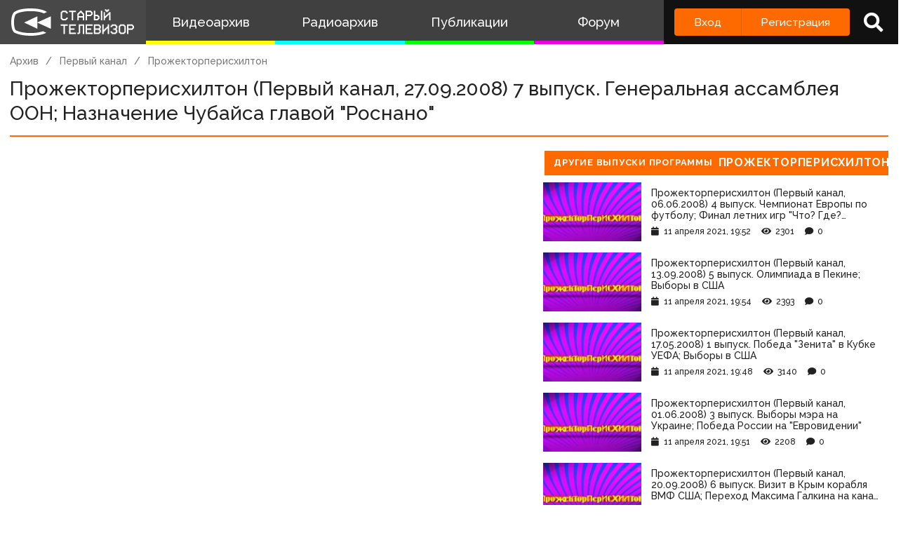

--- FILE ---
content_type: text/html; charset=utf-8
request_url: https://www.google.com/recaptcha/api2/anchor?ar=1&k=6LccwdUZAAAAANbvD4YOUIKQXR77BP8Zg5A-a9UT&co=aHR0cHM6Ly9zdGFyb2V0di5zdTo0NDM.&hl=en&v=N67nZn4AqZkNcbeMu4prBgzg&size=invisible&anchor-ms=20000&execute-ms=30000&cb=w5exwafgagt8
body_size: 48624
content:
<!DOCTYPE HTML><html dir="ltr" lang="en"><head><meta http-equiv="Content-Type" content="text/html; charset=UTF-8">
<meta http-equiv="X-UA-Compatible" content="IE=edge">
<title>reCAPTCHA</title>
<style type="text/css">
/* cyrillic-ext */
@font-face {
  font-family: 'Roboto';
  font-style: normal;
  font-weight: 400;
  font-stretch: 100%;
  src: url(//fonts.gstatic.com/s/roboto/v48/KFO7CnqEu92Fr1ME7kSn66aGLdTylUAMa3GUBHMdazTgWw.woff2) format('woff2');
  unicode-range: U+0460-052F, U+1C80-1C8A, U+20B4, U+2DE0-2DFF, U+A640-A69F, U+FE2E-FE2F;
}
/* cyrillic */
@font-face {
  font-family: 'Roboto';
  font-style: normal;
  font-weight: 400;
  font-stretch: 100%;
  src: url(//fonts.gstatic.com/s/roboto/v48/KFO7CnqEu92Fr1ME7kSn66aGLdTylUAMa3iUBHMdazTgWw.woff2) format('woff2');
  unicode-range: U+0301, U+0400-045F, U+0490-0491, U+04B0-04B1, U+2116;
}
/* greek-ext */
@font-face {
  font-family: 'Roboto';
  font-style: normal;
  font-weight: 400;
  font-stretch: 100%;
  src: url(//fonts.gstatic.com/s/roboto/v48/KFO7CnqEu92Fr1ME7kSn66aGLdTylUAMa3CUBHMdazTgWw.woff2) format('woff2');
  unicode-range: U+1F00-1FFF;
}
/* greek */
@font-face {
  font-family: 'Roboto';
  font-style: normal;
  font-weight: 400;
  font-stretch: 100%;
  src: url(//fonts.gstatic.com/s/roboto/v48/KFO7CnqEu92Fr1ME7kSn66aGLdTylUAMa3-UBHMdazTgWw.woff2) format('woff2');
  unicode-range: U+0370-0377, U+037A-037F, U+0384-038A, U+038C, U+038E-03A1, U+03A3-03FF;
}
/* math */
@font-face {
  font-family: 'Roboto';
  font-style: normal;
  font-weight: 400;
  font-stretch: 100%;
  src: url(//fonts.gstatic.com/s/roboto/v48/KFO7CnqEu92Fr1ME7kSn66aGLdTylUAMawCUBHMdazTgWw.woff2) format('woff2');
  unicode-range: U+0302-0303, U+0305, U+0307-0308, U+0310, U+0312, U+0315, U+031A, U+0326-0327, U+032C, U+032F-0330, U+0332-0333, U+0338, U+033A, U+0346, U+034D, U+0391-03A1, U+03A3-03A9, U+03B1-03C9, U+03D1, U+03D5-03D6, U+03F0-03F1, U+03F4-03F5, U+2016-2017, U+2034-2038, U+203C, U+2040, U+2043, U+2047, U+2050, U+2057, U+205F, U+2070-2071, U+2074-208E, U+2090-209C, U+20D0-20DC, U+20E1, U+20E5-20EF, U+2100-2112, U+2114-2115, U+2117-2121, U+2123-214F, U+2190, U+2192, U+2194-21AE, U+21B0-21E5, U+21F1-21F2, U+21F4-2211, U+2213-2214, U+2216-22FF, U+2308-230B, U+2310, U+2319, U+231C-2321, U+2336-237A, U+237C, U+2395, U+239B-23B7, U+23D0, U+23DC-23E1, U+2474-2475, U+25AF, U+25B3, U+25B7, U+25BD, U+25C1, U+25CA, U+25CC, U+25FB, U+266D-266F, U+27C0-27FF, U+2900-2AFF, U+2B0E-2B11, U+2B30-2B4C, U+2BFE, U+3030, U+FF5B, U+FF5D, U+1D400-1D7FF, U+1EE00-1EEFF;
}
/* symbols */
@font-face {
  font-family: 'Roboto';
  font-style: normal;
  font-weight: 400;
  font-stretch: 100%;
  src: url(//fonts.gstatic.com/s/roboto/v48/KFO7CnqEu92Fr1ME7kSn66aGLdTylUAMaxKUBHMdazTgWw.woff2) format('woff2');
  unicode-range: U+0001-000C, U+000E-001F, U+007F-009F, U+20DD-20E0, U+20E2-20E4, U+2150-218F, U+2190, U+2192, U+2194-2199, U+21AF, U+21E6-21F0, U+21F3, U+2218-2219, U+2299, U+22C4-22C6, U+2300-243F, U+2440-244A, U+2460-24FF, U+25A0-27BF, U+2800-28FF, U+2921-2922, U+2981, U+29BF, U+29EB, U+2B00-2BFF, U+4DC0-4DFF, U+FFF9-FFFB, U+10140-1018E, U+10190-1019C, U+101A0, U+101D0-101FD, U+102E0-102FB, U+10E60-10E7E, U+1D2C0-1D2D3, U+1D2E0-1D37F, U+1F000-1F0FF, U+1F100-1F1AD, U+1F1E6-1F1FF, U+1F30D-1F30F, U+1F315, U+1F31C, U+1F31E, U+1F320-1F32C, U+1F336, U+1F378, U+1F37D, U+1F382, U+1F393-1F39F, U+1F3A7-1F3A8, U+1F3AC-1F3AF, U+1F3C2, U+1F3C4-1F3C6, U+1F3CA-1F3CE, U+1F3D4-1F3E0, U+1F3ED, U+1F3F1-1F3F3, U+1F3F5-1F3F7, U+1F408, U+1F415, U+1F41F, U+1F426, U+1F43F, U+1F441-1F442, U+1F444, U+1F446-1F449, U+1F44C-1F44E, U+1F453, U+1F46A, U+1F47D, U+1F4A3, U+1F4B0, U+1F4B3, U+1F4B9, U+1F4BB, U+1F4BF, U+1F4C8-1F4CB, U+1F4D6, U+1F4DA, U+1F4DF, U+1F4E3-1F4E6, U+1F4EA-1F4ED, U+1F4F7, U+1F4F9-1F4FB, U+1F4FD-1F4FE, U+1F503, U+1F507-1F50B, U+1F50D, U+1F512-1F513, U+1F53E-1F54A, U+1F54F-1F5FA, U+1F610, U+1F650-1F67F, U+1F687, U+1F68D, U+1F691, U+1F694, U+1F698, U+1F6AD, U+1F6B2, U+1F6B9-1F6BA, U+1F6BC, U+1F6C6-1F6CF, U+1F6D3-1F6D7, U+1F6E0-1F6EA, U+1F6F0-1F6F3, U+1F6F7-1F6FC, U+1F700-1F7FF, U+1F800-1F80B, U+1F810-1F847, U+1F850-1F859, U+1F860-1F887, U+1F890-1F8AD, U+1F8B0-1F8BB, U+1F8C0-1F8C1, U+1F900-1F90B, U+1F93B, U+1F946, U+1F984, U+1F996, U+1F9E9, U+1FA00-1FA6F, U+1FA70-1FA7C, U+1FA80-1FA89, U+1FA8F-1FAC6, U+1FACE-1FADC, U+1FADF-1FAE9, U+1FAF0-1FAF8, U+1FB00-1FBFF;
}
/* vietnamese */
@font-face {
  font-family: 'Roboto';
  font-style: normal;
  font-weight: 400;
  font-stretch: 100%;
  src: url(//fonts.gstatic.com/s/roboto/v48/KFO7CnqEu92Fr1ME7kSn66aGLdTylUAMa3OUBHMdazTgWw.woff2) format('woff2');
  unicode-range: U+0102-0103, U+0110-0111, U+0128-0129, U+0168-0169, U+01A0-01A1, U+01AF-01B0, U+0300-0301, U+0303-0304, U+0308-0309, U+0323, U+0329, U+1EA0-1EF9, U+20AB;
}
/* latin-ext */
@font-face {
  font-family: 'Roboto';
  font-style: normal;
  font-weight: 400;
  font-stretch: 100%;
  src: url(//fonts.gstatic.com/s/roboto/v48/KFO7CnqEu92Fr1ME7kSn66aGLdTylUAMa3KUBHMdazTgWw.woff2) format('woff2');
  unicode-range: U+0100-02BA, U+02BD-02C5, U+02C7-02CC, U+02CE-02D7, U+02DD-02FF, U+0304, U+0308, U+0329, U+1D00-1DBF, U+1E00-1E9F, U+1EF2-1EFF, U+2020, U+20A0-20AB, U+20AD-20C0, U+2113, U+2C60-2C7F, U+A720-A7FF;
}
/* latin */
@font-face {
  font-family: 'Roboto';
  font-style: normal;
  font-weight: 400;
  font-stretch: 100%;
  src: url(//fonts.gstatic.com/s/roboto/v48/KFO7CnqEu92Fr1ME7kSn66aGLdTylUAMa3yUBHMdazQ.woff2) format('woff2');
  unicode-range: U+0000-00FF, U+0131, U+0152-0153, U+02BB-02BC, U+02C6, U+02DA, U+02DC, U+0304, U+0308, U+0329, U+2000-206F, U+20AC, U+2122, U+2191, U+2193, U+2212, U+2215, U+FEFF, U+FFFD;
}
/* cyrillic-ext */
@font-face {
  font-family: 'Roboto';
  font-style: normal;
  font-weight: 500;
  font-stretch: 100%;
  src: url(//fonts.gstatic.com/s/roboto/v48/KFO7CnqEu92Fr1ME7kSn66aGLdTylUAMa3GUBHMdazTgWw.woff2) format('woff2');
  unicode-range: U+0460-052F, U+1C80-1C8A, U+20B4, U+2DE0-2DFF, U+A640-A69F, U+FE2E-FE2F;
}
/* cyrillic */
@font-face {
  font-family: 'Roboto';
  font-style: normal;
  font-weight: 500;
  font-stretch: 100%;
  src: url(//fonts.gstatic.com/s/roboto/v48/KFO7CnqEu92Fr1ME7kSn66aGLdTylUAMa3iUBHMdazTgWw.woff2) format('woff2');
  unicode-range: U+0301, U+0400-045F, U+0490-0491, U+04B0-04B1, U+2116;
}
/* greek-ext */
@font-face {
  font-family: 'Roboto';
  font-style: normal;
  font-weight: 500;
  font-stretch: 100%;
  src: url(//fonts.gstatic.com/s/roboto/v48/KFO7CnqEu92Fr1ME7kSn66aGLdTylUAMa3CUBHMdazTgWw.woff2) format('woff2');
  unicode-range: U+1F00-1FFF;
}
/* greek */
@font-face {
  font-family: 'Roboto';
  font-style: normal;
  font-weight: 500;
  font-stretch: 100%;
  src: url(//fonts.gstatic.com/s/roboto/v48/KFO7CnqEu92Fr1ME7kSn66aGLdTylUAMa3-UBHMdazTgWw.woff2) format('woff2');
  unicode-range: U+0370-0377, U+037A-037F, U+0384-038A, U+038C, U+038E-03A1, U+03A3-03FF;
}
/* math */
@font-face {
  font-family: 'Roboto';
  font-style: normal;
  font-weight: 500;
  font-stretch: 100%;
  src: url(//fonts.gstatic.com/s/roboto/v48/KFO7CnqEu92Fr1ME7kSn66aGLdTylUAMawCUBHMdazTgWw.woff2) format('woff2');
  unicode-range: U+0302-0303, U+0305, U+0307-0308, U+0310, U+0312, U+0315, U+031A, U+0326-0327, U+032C, U+032F-0330, U+0332-0333, U+0338, U+033A, U+0346, U+034D, U+0391-03A1, U+03A3-03A9, U+03B1-03C9, U+03D1, U+03D5-03D6, U+03F0-03F1, U+03F4-03F5, U+2016-2017, U+2034-2038, U+203C, U+2040, U+2043, U+2047, U+2050, U+2057, U+205F, U+2070-2071, U+2074-208E, U+2090-209C, U+20D0-20DC, U+20E1, U+20E5-20EF, U+2100-2112, U+2114-2115, U+2117-2121, U+2123-214F, U+2190, U+2192, U+2194-21AE, U+21B0-21E5, U+21F1-21F2, U+21F4-2211, U+2213-2214, U+2216-22FF, U+2308-230B, U+2310, U+2319, U+231C-2321, U+2336-237A, U+237C, U+2395, U+239B-23B7, U+23D0, U+23DC-23E1, U+2474-2475, U+25AF, U+25B3, U+25B7, U+25BD, U+25C1, U+25CA, U+25CC, U+25FB, U+266D-266F, U+27C0-27FF, U+2900-2AFF, U+2B0E-2B11, U+2B30-2B4C, U+2BFE, U+3030, U+FF5B, U+FF5D, U+1D400-1D7FF, U+1EE00-1EEFF;
}
/* symbols */
@font-face {
  font-family: 'Roboto';
  font-style: normal;
  font-weight: 500;
  font-stretch: 100%;
  src: url(//fonts.gstatic.com/s/roboto/v48/KFO7CnqEu92Fr1ME7kSn66aGLdTylUAMaxKUBHMdazTgWw.woff2) format('woff2');
  unicode-range: U+0001-000C, U+000E-001F, U+007F-009F, U+20DD-20E0, U+20E2-20E4, U+2150-218F, U+2190, U+2192, U+2194-2199, U+21AF, U+21E6-21F0, U+21F3, U+2218-2219, U+2299, U+22C4-22C6, U+2300-243F, U+2440-244A, U+2460-24FF, U+25A0-27BF, U+2800-28FF, U+2921-2922, U+2981, U+29BF, U+29EB, U+2B00-2BFF, U+4DC0-4DFF, U+FFF9-FFFB, U+10140-1018E, U+10190-1019C, U+101A0, U+101D0-101FD, U+102E0-102FB, U+10E60-10E7E, U+1D2C0-1D2D3, U+1D2E0-1D37F, U+1F000-1F0FF, U+1F100-1F1AD, U+1F1E6-1F1FF, U+1F30D-1F30F, U+1F315, U+1F31C, U+1F31E, U+1F320-1F32C, U+1F336, U+1F378, U+1F37D, U+1F382, U+1F393-1F39F, U+1F3A7-1F3A8, U+1F3AC-1F3AF, U+1F3C2, U+1F3C4-1F3C6, U+1F3CA-1F3CE, U+1F3D4-1F3E0, U+1F3ED, U+1F3F1-1F3F3, U+1F3F5-1F3F7, U+1F408, U+1F415, U+1F41F, U+1F426, U+1F43F, U+1F441-1F442, U+1F444, U+1F446-1F449, U+1F44C-1F44E, U+1F453, U+1F46A, U+1F47D, U+1F4A3, U+1F4B0, U+1F4B3, U+1F4B9, U+1F4BB, U+1F4BF, U+1F4C8-1F4CB, U+1F4D6, U+1F4DA, U+1F4DF, U+1F4E3-1F4E6, U+1F4EA-1F4ED, U+1F4F7, U+1F4F9-1F4FB, U+1F4FD-1F4FE, U+1F503, U+1F507-1F50B, U+1F50D, U+1F512-1F513, U+1F53E-1F54A, U+1F54F-1F5FA, U+1F610, U+1F650-1F67F, U+1F687, U+1F68D, U+1F691, U+1F694, U+1F698, U+1F6AD, U+1F6B2, U+1F6B9-1F6BA, U+1F6BC, U+1F6C6-1F6CF, U+1F6D3-1F6D7, U+1F6E0-1F6EA, U+1F6F0-1F6F3, U+1F6F7-1F6FC, U+1F700-1F7FF, U+1F800-1F80B, U+1F810-1F847, U+1F850-1F859, U+1F860-1F887, U+1F890-1F8AD, U+1F8B0-1F8BB, U+1F8C0-1F8C1, U+1F900-1F90B, U+1F93B, U+1F946, U+1F984, U+1F996, U+1F9E9, U+1FA00-1FA6F, U+1FA70-1FA7C, U+1FA80-1FA89, U+1FA8F-1FAC6, U+1FACE-1FADC, U+1FADF-1FAE9, U+1FAF0-1FAF8, U+1FB00-1FBFF;
}
/* vietnamese */
@font-face {
  font-family: 'Roboto';
  font-style: normal;
  font-weight: 500;
  font-stretch: 100%;
  src: url(//fonts.gstatic.com/s/roboto/v48/KFO7CnqEu92Fr1ME7kSn66aGLdTylUAMa3OUBHMdazTgWw.woff2) format('woff2');
  unicode-range: U+0102-0103, U+0110-0111, U+0128-0129, U+0168-0169, U+01A0-01A1, U+01AF-01B0, U+0300-0301, U+0303-0304, U+0308-0309, U+0323, U+0329, U+1EA0-1EF9, U+20AB;
}
/* latin-ext */
@font-face {
  font-family: 'Roboto';
  font-style: normal;
  font-weight: 500;
  font-stretch: 100%;
  src: url(//fonts.gstatic.com/s/roboto/v48/KFO7CnqEu92Fr1ME7kSn66aGLdTylUAMa3KUBHMdazTgWw.woff2) format('woff2');
  unicode-range: U+0100-02BA, U+02BD-02C5, U+02C7-02CC, U+02CE-02D7, U+02DD-02FF, U+0304, U+0308, U+0329, U+1D00-1DBF, U+1E00-1E9F, U+1EF2-1EFF, U+2020, U+20A0-20AB, U+20AD-20C0, U+2113, U+2C60-2C7F, U+A720-A7FF;
}
/* latin */
@font-face {
  font-family: 'Roboto';
  font-style: normal;
  font-weight: 500;
  font-stretch: 100%;
  src: url(//fonts.gstatic.com/s/roboto/v48/KFO7CnqEu92Fr1ME7kSn66aGLdTylUAMa3yUBHMdazQ.woff2) format('woff2');
  unicode-range: U+0000-00FF, U+0131, U+0152-0153, U+02BB-02BC, U+02C6, U+02DA, U+02DC, U+0304, U+0308, U+0329, U+2000-206F, U+20AC, U+2122, U+2191, U+2193, U+2212, U+2215, U+FEFF, U+FFFD;
}
/* cyrillic-ext */
@font-face {
  font-family: 'Roboto';
  font-style: normal;
  font-weight: 900;
  font-stretch: 100%;
  src: url(//fonts.gstatic.com/s/roboto/v48/KFO7CnqEu92Fr1ME7kSn66aGLdTylUAMa3GUBHMdazTgWw.woff2) format('woff2');
  unicode-range: U+0460-052F, U+1C80-1C8A, U+20B4, U+2DE0-2DFF, U+A640-A69F, U+FE2E-FE2F;
}
/* cyrillic */
@font-face {
  font-family: 'Roboto';
  font-style: normal;
  font-weight: 900;
  font-stretch: 100%;
  src: url(//fonts.gstatic.com/s/roboto/v48/KFO7CnqEu92Fr1ME7kSn66aGLdTylUAMa3iUBHMdazTgWw.woff2) format('woff2');
  unicode-range: U+0301, U+0400-045F, U+0490-0491, U+04B0-04B1, U+2116;
}
/* greek-ext */
@font-face {
  font-family: 'Roboto';
  font-style: normal;
  font-weight: 900;
  font-stretch: 100%;
  src: url(//fonts.gstatic.com/s/roboto/v48/KFO7CnqEu92Fr1ME7kSn66aGLdTylUAMa3CUBHMdazTgWw.woff2) format('woff2');
  unicode-range: U+1F00-1FFF;
}
/* greek */
@font-face {
  font-family: 'Roboto';
  font-style: normal;
  font-weight: 900;
  font-stretch: 100%;
  src: url(//fonts.gstatic.com/s/roboto/v48/KFO7CnqEu92Fr1ME7kSn66aGLdTylUAMa3-UBHMdazTgWw.woff2) format('woff2');
  unicode-range: U+0370-0377, U+037A-037F, U+0384-038A, U+038C, U+038E-03A1, U+03A3-03FF;
}
/* math */
@font-face {
  font-family: 'Roboto';
  font-style: normal;
  font-weight: 900;
  font-stretch: 100%;
  src: url(//fonts.gstatic.com/s/roboto/v48/KFO7CnqEu92Fr1ME7kSn66aGLdTylUAMawCUBHMdazTgWw.woff2) format('woff2');
  unicode-range: U+0302-0303, U+0305, U+0307-0308, U+0310, U+0312, U+0315, U+031A, U+0326-0327, U+032C, U+032F-0330, U+0332-0333, U+0338, U+033A, U+0346, U+034D, U+0391-03A1, U+03A3-03A9, U+03B1-03C9, U+03D1, U+03D5-03D6, U+03F0-03F1, U+03F4-03F5, U+2016-2017, U+2034-2038, U+203C, U+2040, U+2043, U+2047, U+2050, U+2057, U+205F, U+2070-2071, U+2074-208E, U+2090-209C, U+20D0-20DC, U+20E1, U+20E5-20EF, U+2100-2112, U+2114-2115, U+2117-2121, U+2123-214F, U+2190, U+2192, U+2194-21AE, U+21B0-21E5, U+21F1-21F2, U+21F4-2211, U+2213-2214, U+2216-22FF, U+2308-230B, U+2310, U+2319, U+231C-2321, U+2336-237A, U+237C, U+2395, U+239B-23B7, U+23D0, U+23DC-23E1, U+2474-2475, U+25AF, U+25B3, U+25B7, U+25BD, U+25C1, U+25CA, U+25CC, U+25FB, U+266D-266F, U+27C0-27FF, U+2900-2AFF, U+2B0E-2B11, U+2B30-2B4C, U+2BFE, U+3030, U+FF5B, U+FF5D, U+1D400-1D7FF, U+1EE00-1EEFF;
}
/* symbols */
@font-face {
  font-family: 'Roboto';
  font-style: normal;
  font-weight: 900;
  font-stretch: 100%;
  src: url(//fonts.gstatic.com/s/roboto/v48/KFO7CnqEu92Fr1ME7kSn66aGLdTylUAMaxKUBHMdazTgWw.woff2) format('woff2');
  unicode-range: U+0001-000C, U+000E-001F, U+007F-009F, U+20DD-20E0, U+20E2-20E4, U+2150-218F, U+2190, U+2192, U+2194-2199, U+21AF, U+21E6-21F0, U+21F3, U+2218-2219, U+2299, U+22C4-22C6, U+2300-243F, U+2440-244A, U+2460-24FF, U+25A0-27BF, U+2800-28FF, U+2921-2922, U+2981, U+29BF, U+29EB, U+2B00-2BFF, U+4DC0-4DFF, U+FFF9-FFFB, U+10140-1018E, U+10190-1019C, U+101A0, U+101D0-101FD, U+102E0-102FB, U+10E60-10E7E, U+1D2C0-1D2D3, U+1D2E0-1D37F, U+1F000-1F0FF, U+1F100-1F1AD, U+1F1E6-1F1FF, U+1F30D-1F30F, U+1F315, U+1F31C, U+1F31E, U+1F320-1F32C, U+1F336, U+1F378, U+1F37D, U+1F382, U+1F393-1F39F, U+1F3A7-1F3A8, U+1F3AC-1F3AF, U+1F3C2, U+1F3C4-1F3C6, U+1F3CA-1F3CE, U+1F3D4-1F3E0, U+1F3ED, U+1F3F1-1F3F3, U+1F3F5-1F3F7, U+1F408, U+1F415, U+1F41F, U+1F426, U+1F43F, U+1F441-1F442, U+1F444, U+1F446-1F449, U+1F44C-1F44E, U+1F453, U+1F46A, U+1F47D, U+1F4A3, U+1F4B0, U+1F4B3, U+1F4B9, U+1F4BB, U+1F4BF, U+1F4C8-1F4CB, U+1F4D6, U+1F4DA, U+1F4DF, U+1F4E3-1F4E6, U+1F4EA-1F4ED, U+1F4F7, U+1F4F9-1F4FB, U+1F4FD-1F4FE, U+1F503, U+1F507-1F50B, U+1F50D, U+1F512-1F513, U+1F53E-1F54A, U+1F54F-1F5FA, U+1F610, U+1F650-1F67F, U+1F687, U+1F68D, U+1F691, U+1F694, U+1F698, U+1F6AD, U+1F6B2, U+1F6B9-1F6BA, U+1F6BC, U+1F6C6-1F6CF, U+1F6D3-1F6D7, U+1F6E0-1F6EA, U+1F6F0-1F6F3, U+1F6F7-1F6FC, U+1F700-1F7FF, U+1F800-1F80B, U+1F810-1F847, U+1F850-1F859, U+1F860-1F887, U+1F890-1F8AD, U+1F8B0-1F8BB, U+1F8C0-1F8C1, U+1F900-1F90B, U+1F93B, U+1F946, U+1F984, U+1F996, U+1F9E9, U+1FA00-1FA6F, U+1FA70-1FA7C, U+1FA80-1FA89, U+1FA8F-1FAC6, U+1FACE-1FADC, U+1FADF-1FAE9, U+1FAF0-1FAF8, U+1FB00-1FBFF;
}
/* vietnamese */
@font-face {
  font-family: 'Roboto';
  font-style: normal;
  font-weight: 900;
  font-stretch: 100%;
  src: url(//fonts.gstatic.com/s/roboto/v48/KFO7CnqEu92Fr1ME7kSn66aGLdTylUAMa3OUBHMdazTgWw.woff2) format('woff2');
  unicode-range: U+0102-0103, U+0110-0111, U+0128-0129, U+0168-0169, U+01A0-01A1, U+01AF-01B0, U+0300-0301, U+0303-0304, U+0308-0309, U+0323, U+0329, U+1EA0-1EF9, U+20AB;
}
/* latin-ext */
@font-face {
  font-family: 'Roboto';
  font-style: normal;
  font-weight: 900;
  font-stretch: 100%;
  src: url(//fonts.gstatic.com/s/roboto/v48/KFO7CnqEu92Fr1ME7kSn66aGLdTylUAMa3KUBHMdazTgWw.woff2) format('woff2');
  unicode-range: U+0100-02BA, U+02BD-02C5, U+02C7-02CC, U+02CE-02D7, U+02DD-02FF, U+0304, U+0308, U+0329, U+1D00-1DBF, U+1E00-1E9F, U+1EF2-1EFF, U+2020, U+20A0-20AB, U+20AD-20C0, U+2113, U+2C60-2C7F, U+A720-A7FF;
}
/* latin */
@font-face {
  font-family: 'Roboto';
  font-style: normal;
  font-weight: 900;
  font-stretch: 100%;
  src: url(//fonts.gstatic.com/s/roboto/v48/KFO7CnqEu92Fr1ME7kSn66aGLdTylUAMa3yUBHMdazQ.woff2) format('woff2');
  unicode-range: U+0000-00FF, U+0131, U+0152-0153, U+02BB-02BC, U+02C6, U+02DA, U+02DC, U+0304, U+0308, U+0329, U+2000-206F, U+20AC, U+2122, U+2191, U+2193, U+2212, U+2215, U+FEFF, U+FFFD;
}

</style>
<link rel="stylesheet" type="text/css" href="https://www.gstatic.com/recaptcha/releases/N67nZn4AqZkNcbeMu4prBgzg/styles__ltr.css">
<script nonce="EB0cDj7UdR59mGXDZnSeoQ" type="text/javascript">window['__recaptcha_api'] = 'https://www.google.com/recaptcha/api2/';</script>
<script type="text/javascript" src="https://www.gstatic.com/recaptcha/releases/N67nZn4AqZkNcbeMu4prBgzg/recaptcha__en.js" nonce="EB0cDj7UdR59mGXDZnSeoQ">
      
    </script></head>
<body><div id="rc-anchor-alert" class="rc-anchor-alert"></div>
<input type="hidden" id="recaptcha-token" value="[base64]">
<script type="text/javascript" nonce="EB0cDj7UdR59mGXDZnSeoQ">
      recaptcha.anchor.Main.init("[\x22ainput\x22,[\x22bgdata\x22,\x22\x22,\[base64]/[base64]/[base64]/ZyhXLGgpOnEoW04sMjEsbF0sVywwKSxoKSxmYWxzZSxmYWxzZSl9Y2F0Y2goayl7RygzNTgsVyk/[base64]/[base64]/[base64]/[base64]/[base64]/[base64]/[base64]/bmV3IEJbT10oRFswXSk6dz09Mj9uZXcgQltPXShEWzBdLERbMV0pOnc9PTM/bmV3IEJbT10oRFswXSxEWzFdLERbMl0pOnc9PTQ/[base64]/[base64]/[base64]/[base64]/[base64]\\u003d\x22,\[base64]\\u003d\\u003d\x22,\x22w7g0DsK1wqnDuj5KO21VD8Ojwps1wo0+wo3CgMOdw7IQVMOVZcOmBSHDl8OKw4JzXcKFNghqdMODJh/DqTofw5cUJ8O/IsOWwo5aXicNVMKYBhDDnjhQQyDCrVvCrTZTYsO9w7XCucKHaCxmwrMnwrV0w69LTjAtwrM+wqnCrjzDjsKWB1Q4KcO2JDYPwp4/c18LECgnURsLJ8KTV8OGScOuGgnCgCDDsHt2wpAQWj86wq/[base64]/[base64]/CrcO+LMOJw7tcM8OOKMKcTQFTwp/CisK8BsKZGMKBfsOPQcOfSsKrFGA7JcKPwpkpw6nCjcKSw6BXLiXCksOKw4vCjCFKGDYiwpbCk0Q5w6HDu2HDsMKywqkkaBvCtcKDJx7DqMOkX1HCgwTCi0NjUMKrw5HDtsKmwqFNIcKfS8Khwp0Ew4jCnmt/RcORX8OuWB8/w4jDqWpEwqg1FsKQeMOgB0HDj0wxHcO0wr/CrDrCrsOhXcOaQEspDXYew7NVCRTDtmsWw7LDl2zCuW1IGxPDkhDDisO4w7wtw5XDl8KCNcOGdDJaUcOlwq40O2fDhcKtN8KAwo/ChAFHMcOYw7wDY8Kvw7UoTj99wr1hw6LDoHlFTMOkw4DDmsOlJsKUw7V+wohPwptgw7BbKT0GwrHCusOvWxjCqQgKa8OjCsO/EsKMw6oBOybDncOFw43CmsK+w6jCtwLCrDvDpRHDpGHCnwjCmcOdwoHDv3rCllptdcKbwpDCrwbCo37DgVgxw4ovwqHDqMKqw4/DszYWfcOyw77DpMO/IMO+wq/Dm8Knw7bCsSNVw6Nlwopjw5J0wpXCgAtzw5xRDXbDi8OEMBjDr2jDu8O5OMOKw6dzw5ooCcK2wrfCgMO0EHDCmhIcJQ/DkDJNwrgTw67DpTYHBlTDmm0RO8KJFk9uw59+PhNJwpXDkMKyNGBKwph+w5dmw58uFMOHc8KBw5/CqsK/[base64]/CvVBpwrXDm2FVPzZ9JcOQw5bDrCHCrR4KwpzDgTctY3kKCcO9J3/DisKjwq/Dn8KKUWnDiAhYIMK/wrkJcljCl8Kqwqt5KFUAZcOQwpnDuXjDtMKuwo88TS3Crmxqw4F9wpZnBsOJBB/[base64]/[base64]/Do8K4w4kmwp7ClsO2P8KFEsKkBMOgwqwDNSjCj2FnVyTChsOQXzM6OcKxwqsfwq07Z8OBw7Ziw5tpwpVJcMOXPcKPw51peTlIw6hBwqfClcOKZ8OQSxPCmMObw7FFw5PDq8KRV8KGw4XDjcO+wr4Lw5TCk8OTMWfDinYDwoPDh8OjeUReX8OtLXbDmcKbwohyw4/DksO1wq06wpHDkkp4w5JFwoE5wpg0YhLChk/CiUzCsgrCh8OkYmTCpm9kRMK8fhbCrMOjw5A2LBFFf19kEMOhw5bCiMOWPFzDqDg8NH0wb1TCiw9tQzY1SyMaccKhFHvDm8OCAsKew6TDvcKMckEgYwXCosOtU8Kfw5/Dg2jDl0XDscOxwovChgtLDsK7wrrCiCnCuGrCoMK/[base64]/w5Z7w44TMMK2wpjCvU7Cs8OYI8KIRcK2wqXCiAlXfAMGfcKVw6vCkMO2D8OVwqA5wq5CdgYfw5nChnwRwqTCtg5KwqjCk01awoIEw7zDjlYlwrFWwrfCpsKXdS/DpgYKPMOaU8K+wqvCisOmVC8pMMOGw4DCjnvDqMOJw5/CssO/JMKQLxRHTyoqwp3CgXk9w6nDpcKkwr5hwokNwq7CixnCocOcSMKIw7N3cCYFOcOtwosrw5nCqMOnwpxIUcKvMcKnGVzDlsKww6zCgBLCgsKMcsObV8OYE2lnYlgrwrJRw4Nqw5/DuRLChVYmTsOYODjCqVclQMOtw43ClxtOwqHCmUQ+YxLCtG3DtAxgw61lGMOmbmxyw5Q3UBZzwqbClxzDgsOgw5NWL8ODNMOfF8Ogw5o9AsKhw6vDpsOwIcK9w63Cn8OpDlXDgsObw78+HmrCshnDjTorG8OSXXk/w7bDvEzCvMO5GUnCnl49w6VPwrHCnsKhw47CvMK1WxnCtU/CicKlw5jCv8KqTMOzw6UUwqvChcOlDkQnURIzCsONwoHCh3HChHjCniIUwq0dwq7DjMOEBMKOIQPDiQgeQ8Ovw5fCo0ZlGUQrw5PDiEt5wocTakXDoUHDnkFcMMK3wpHDgcK3wrkOAlnCo8OqwoHClcK8KcOccsOpYsK/w4nCk0TDiRLDlMOXG8KuMi/[base64]/Cvih0w6LCtnjCqxzDqcOCw7kYYcKUTcONBFvCilVPw47CjsK9wo99w6bDsMK9wp/DqxAXK8OUwrTCqMK2w4hDdsOoRnXDksONKT7Dt8KCbcKkewdnHl8Bw5F6c3pCasOBbcKsw7TCjMK2w5ojY8K+Y8KcMxB/K8KOw5LDmB/Dv1nCtGvCgHt1FMKgZ8OMw5RZw7IGw7dFMyLClcKOexXDn8KEUsK8w6QQw4pLP8Kiw6fCqcO4wrTDnC/Dj8Ksw4LDosKtcjnDq24rfMKQwqfClcKUw4NtUhlkEjLCsHpTwoXCpxkDw7LCtcOzw7rCr8OIwrHDuVrDscO8w7XDmW7CqFbDk8KmJjd/wqRNTzfCpsOFw67CklPDnQvDkMK7Yz55wrJLw68/Z3k+K3s+VDMMVsKnXcO4V8K5wrDCpnLCusOww64DSTNXeHjCtXd/w7jCk8O6wqfCi1Flw5fDri5jwpfCjV8pw5UERsK8wolYOMKMw5U6HwUWw5nDlGhtG0stYMK3w4hfVk4GLcKEdxrDtsKHKVPCicKrHcOtJnPCgcKiw7d/PcK7w4R1wojDgC9/wqTCk2vDlWfCt8KDw53ClARNJsO+w5omWx/Ci8KwOi4Zw4YLCcOvcDhEYsOnwp5ncMOww5nDjH/CtcK6wpEHw6B2OMOvw44nUHg4Ri9iw4okdQLDk30ew7fDjcKRSkwXbsKVJcO5DC57w7XCo3RdZxUrOcKnwqzDvj4bwq5fw5B/HlbDok7CtsKFHsKOwoPDu8O7wpPDh8OYPjHDqcKVYxbDnsOKw7ITw5fDmMKxwpojbsOtwqkTwpIIwoDCj10nw4Y1cMOBwotWDMOJwqXDssOAw6IKw73DnsOwUMKcw41ZwqPCvjY+LcOEwpM4w4jCgEDCp3rDgBwUwpNxYWXClHfDmx0QwqPDosO+aQdnw7NFKE/Cn8OEw6zCojXDtxTDiTXCl8OLwq9Qw78Ow43Cn3bCo8KKVcKdw54IX1BWw4k5wpV8fHBdQ8Kow6RQwonDuAEBwoLCg0LCkEnCrkU5wo7CqMKYw6/CphA8wos/w7ljF8KZwpPDk8O9wpvCo8KMWlkbwofCscOraA3DocOJw7chw5jDgcKLw4lCUEjDjcKPJQTCg8KOwqgmLRdWw6R5D8O3w4LCtcOvA3wYwogKdMOTw7l2QwRzw6V7S3vDscKfSSTDtEggX8O7wrXClMO9w6/CosOXw5Now4rDg8K1w49HwpXDmMKwwqXCq8K/BR4fw4vDk8OMw4PDlzxNPCxGw6rDq8KINHDDoH/DkcO6ZUrCu8ORQMK0wqvCvcO3w6HCksKbwqFmw4g/[base64]/Dt8OsNFhTVnUjAMKHwpnDu13CpsO5w6PDnX7Dh8Oney3DhAZXwq18w7hawozCjMKJwqsJG8KrQBnChhPCpxbCnkPCnV0sw7HDusKLOg4Xw5UaaMO/wrQCRcObfVx4SMOMDcOaY8OwwprChE/[base64]/CvsOhw7ADb8Oyw704OsOpWMKwPcOoPyBtw5EBwrxfw5fDiSHDlSfCpMKRwpXCscOiLMKvw7HDoRzCicOlWcOVfHwzCQAHIcK5wq3CphhDw53DmUrCiCfDmhlswpvCscKmw6VAMXM/[base64]/Cg2vDnnLDvFR6QFESRgHCk8KZNlsmwrXDvcKuwpIkeMOwwo5hFTHCskJxw7LCoMOQwqPDh209OU7ColhTwowmPcOswoDCoQDDsMOOwrIuw6cUw6l5wo8Lw7HDu8Kgw4jCnsO+cMKmwpZIwpTCswpYLMOYLsK/wqHDmcKzwqLCgcKAOcOEwq3DvBNUw6B5wq8OJRfDs0zChytmSWg7w4peJMOhLMKsw7R4F8KPKMOlSQQXwq/DtcK9w5rDqGPDrgvCkFJGw7dMwrpWwrrDiwR0woTDnDMsHMOfwptGwo/Ct8Kzw58tw4gIf8KpUmTDpHYTFcKDLRsGworCo8O9QcO8K2ANw4tfesK8d8KAw41Vw6DDtcO9dTJDw7A8wqHDvwjCo8OwZcOXPjjDr8OIwpdRw7k/[base64]/CpcOCwp1vw53Ci8One0Y/[base64]/DsKmw7vCrlHCtlAfXsKbw67DkwU4J8KgBMOuKWE2w57ChsOCBFLCpMKPw5Y1dg/DqcKKwqdjXcKqTCHDoVIowpVUw4TCkcOQAsOHw7HCgcK1wpLDoUJSw5TDjcK+EyXCmsO+woIndMKuTQpDKcKaQMKqwp/DsTFyZcOIRcOew7vCtiPDnMO6YsOFAynCtcKsfcKrw6YbAT86RMOAHMOjw7bDpMKPwrdIK8KbLMOEwrtQw57DhMOBLUTDqwIYwr5hFHRdw4vDvhvCgsOKSnduwrAgGmDDi8Otw7zCjsO1wqvDhcK4wq7DrHQzwr3CjGvCo8KowoooRyTDtsO/[base64]/wo3CmMO5wqEsFCXCvMOBw580w7R2wqjCmCVxw4siwprDvEZ5wrhbK1HCg8KMwp8KLEEswq3Cj8OYTFNWAcK9w5QAw7x/ShNHRsODwrUbF19uXxMgwqBQccOpw45zwq86w7vCrsKmwpwoHsOofzHDgcOWw4TDq8KVw6BaVsO/[base64]/DksKsIlXCpz0tMMOnF8KvecOYw5BBJDLDvMKNw6HDocOiw4fCqMKOw7NeCcKiwoPDrMOCeQXCiMORfsORw451wrLClMK3woEmH8OwGsKnwpJKwpjChMK6QlbDsMK4w7TDgW4YwoU1GsKwwqZBY2/DnMK2AkMDw6zCv0QkwpbDgVPDkzXDgB7Cvgtfwo3DnMOTwr3CmsOZwpUufMOJbsONEsKEBRHDs8KbBzo+woHDhGt5woI/GiRGFFYPw6DCqsO0wrjCvsKXwrBVw70zRScswrg2KBvCncO+wo/DsMKYwqHCrzTDjkp1w5TDpsKOWsOTXQjColzDpUHCtMKxYAAPamzCgVnDpsKkwpplUy12w7/[base64]/w7Efb1TCkXVDw7nCsmzDusKMTsK5bcO2YibDmsKXDVLDhlEzcMKIVMO3w5Mnw4IFHip7wrdPwq0vUcOGFcKpwoVaTMO3woHCiMKvPxVww69lw7HDjDZ+w6zDncKBPxLDuMK3w64/[base64]/wrDCmk1bZsKBQ8Ouw5dKVn3ChGnCumfDhUzCs8Kww5Z2wrTDtsK4wqsIGQnCvXnDuTEwwokcS03DjU/[base64]/GcOOLcKXwp8+wqrDgS5lwrMiw5pSwrZMZ3Nvw7gITDIbR8KCKcOQZ2Uhw4/DksOww77DhDs9UMOAexTCtMOEOcK5RFHCisKFwoxWHsKeRsKMw6Z1T8OQesOuw4o8w54YwoDDrcO9w4PCjDfDucO0w5V+fcKpJsKIZ8KTEF7Dm8OAbjZPaRE+w7Rgwr3DvcOkw5k5w5zCtUUPw7TClMKDwo7Dp8OHw6PCgMK+PcOfD8KIUTxjUsKBaMK/[base64]/[base64]/YMO5w63ChMKtMcKiP8KDwowYd33CssOGB8KaX8KsJlsswopewqUMaMOCwqzCvcOPwp95DMK/axkEw49Iw6bCi2PDucKCw5IpwrvCsMKTK8KZMMKUcARLwqFIcy/DlcKHG1NCw6HCtMKlccO2LjDCgXPChRM4VMK2YsOMY8OFKcO6csOOF8Kqw53CkDXDgEHDlMKuZUHCr3vCgsKxO8KDwrHDisOFw6Mxw5rCm08wAkjCmMKZw7XDpRfDt8Ovwpkfc8K7LMOMRsKZwqZqw43DkUvDnnHClkjDqV/DqC7DvsOIwoxyw4vCksOBw6ZswrRSwpZrwpkLw6LDicKIdAzDqz7CgAPCvMOCZsOpYsKVF8Okb8OzKMK/HltWeQnCmcKDEcO/wo8XdDoBAsKrwoRYPMODMMOUCcOkwobDisOtwpktZcOTIQnCrCTDnUzCrGPCukZNwpM/dnYHSsO+wqTDtSbDkgchw7LCgBvDk8OXc8Klwo12wqTDp8Kew6gYwqTClsKkw6tQw4tYwqnDl8Oew6LCmj/DmDbDn8O5ajHCnMKoIsOVwoXDrHvDtMKAw4RzcMKhw5QQAcOpT8K/w5lJDsOTw53CisOhBwbCvnfDlEQQwoETV0ZhLhzDpHPCoMOwKQpnw7Q4wqVdw47Do8Kdw7cKGcKGw6hHwrUXwqvCpgLDqmnClMKUwqrDrU/CrMOvwrzCgQXCu8ODSMK6MS/DnxbCqkDCrsOiBlhjwr/DucO3w7RsUAlcwq/[base64]/K18UOzfDosOLfMKAwr1yUEpsw7ZeesK3wrjCtsOzEMKbwrgBZlvDrETCswlVJMKKKMOUwo/DgHTDqsKGP8KFHmfCkcO2K2dJTRDChSXClMOBw6fDiwPDgl5Pw5ZxYz4CF0JCdsKsw6vDlBzClB3DmsOnw6wQwqJLwow4ScKOQ8OMwrRCLT8vYnDCvnYWYcOZwrYDwq/DssOWVMKSw5nCksOOworCt8O6IcKEwrFtYcOfwp/CisOCwqTDuMOJw7kkE8KMSsKXw6/[base64]/Dui9QNmN/w5zDucKsKMKjw7oRw60ow548wqfDvXBpPjNUOWtRAHHDucOiajQACULDpXLDuD7DhcOJEwJNfmAXYcK/wqfDolZfFkUqw5LCksOLEMOQwq8hQsOrbFg+NXPCqcKlWhzCsmQ6RcKLwqTClcKgGsKRJMOhBCvDl8O1wpnDsQTDtlpDS8KewqTDssOhwqRHw4YYw77CgVPDjzVyGcOXwqrCscKNIjZPdMKWw4wDwrDDtHnCisKLaH85w7o/wo9iacKaCFhPUcOgS8K8w6XCvUJ5wpNBwqLDnjlDwoMiw5PDrsKzfsORw47DqjJ7w6xKLG83w6vDusKyw5fDtMKcGXjDuWfCn8KjTQdyHF3DkMKACMKBVEJuCVksB3bCpcO2R3EnNHhOw7jDuA7DqsKnw75jw4bCr18pwr0KwohEV2/[base64]/w6YEwpweHgXDojDDtwFmPcOTDm3Dh8KMDMK0QW/Cg8OMJcO/YHbDi8OOQhrDlT/DvsK/EMKfHBvCisKCeE9PbFd7e8KRHxM1w6NMd8KMw4x8w4zCu1Adw67CisKjw7jDgMKbDMOEWGA7MDYEdS3DiMOGOEt6J8KXTwPCicK8w77Dpmoow73CscObWgkiwpwGL8K8dsKDZh3DhMKdw6QREEDDocOrOcKiw4lmwq3Ch0rCuxXCixtrw5lAwoDCj8O0w48SJm/Ci8OywpnDpU9tw7jCv8OMMMKgw4DCuU/DlMOBw43CiMK7wqfCkMOWwp/DrgrDi8Kqw44zfSBhw6XCosO0w7TCilYWEW7Co2RvGMKdD8Oqw4nDtsKJwoZ9wp5hScOxTivCnwXDq1nCvsKIIMOww6E8EsOvcsK9w6PCrcOqRcOpRcKDwqvCg3puU8K/TyjDq13Di1XChmB1w48nO3jDh8K0woDCusK7DsKcJsKFOsK7O8OhR2ZJw5teaRMLw5jCgsOUIyfDncKJBsOyw5Y2wpAHYMO6woDDisKCI8OHOCHCjMKYGgVdSxDCqkofwqo4wo/DqcKZe8Kya8KvwphZwr8UHGZOHVTDjMOiwoDCs8KSQ0EaPMOWGD8ww6xcJFhJMsOyW8OiAA/CnjDClyk4wrLCp3DDiALCvXt9w6FVKx0gE8KZeMKxLRV7BSAZMsK+wq7DsDnDpMKUw4XDt2rDssKXwoQzG3PCrcK0E8O1bWlow7UmwojCn8KPwr/CosKqw59QUsOHw51Yd8OmDwJrdXfCsnTCjzzDusKFwqXCi8KGwo7CjSEZGcObfCPDg8KCwrxxHkjDiUTDvF7Ds8KbwovDq8O4w41gNGnDrAjCp1xLJ8KLwoHDmAXCiGfCgWNEOsOIwp4yJQQSN8KQwrtDw7/CosOsw6NrwqTDpnohwqzCjAvCusKIwrpVS3nCjxXDnnbCuRzDhMOCwr5aw6HDkX9KAMKmT1vDjwlRHwfCrj3Dv8K3w6zCqMKew4PDkgHCnAAUT8Orw5HCrMO6ccOHw7VSwonDjcKjwoVvwpc8w4paBMO/[base64]/[base64]/wrXCjsKuwqlpRsOZYsO+w4bCiMOdwqlxw7PDk8KkGMKnwr7DkmDDjxBOU8OZdTvDoEjChVl9WGzDoMOMwpgLw6xFZ8KATjfCtcOQw4HDg8OAckjDtsOOwoBdwogsE11zOcK/dxN6w7DCo8OkEDk2Ql56AsKSaMOxHgnCmh8/[base64]/DtlNhw5hHwo54w60Awr7DogEJOsK4H8ObwrLCqcKuw4lswqnDt8OFwqzDp2UDw6IpwqXDgxPCp1fDpkTCs2LCo8Omw7nDk8OxR2Bhwp8gwr3DpWLCtcK/[base64]/DvQBvZj3DisO8csKOwrjCkjZhwpVAwrHChcOvMMOQwpnCghrCvWUAw6zDpBFSwpvDtcK/wqTCh8OrdMKGwq/CgHLDsEHDnmInw4XDvm/DrsKkHGNfS8K6w43ChSRdMELDkMO4IsKEw73DgivDv8OzKsOUGnoVS8Ocd8OPYjVvS8OcKsKww4HCiMKbw5TDsARZwrhqw4XCkcOLHMOLCMKCKcOBQsOGVcKew5vDhknCjUDDq3ZCB8KCw4HCk8O+wr/DnMKAZcOlwrvDmkolBB/CtAXDoTNnDcKWw5jDnSbDi2EzGsOFwqFvwrFCBCnClnkcYcK8wrvCp8OOw4FodcK+Q8KIw694wosDwpPDjcKMwr09XQjCncO3wowCwrceMMOtVMKcw4nDviU1aMOmJcKDw6/DisO9Gjgqw6/DkAfCvHLCuCVfMEgKER7DmsOUGQ0Mwo/Ci2bCuH/CkMKaw5TDl8K3dxvDj1bCuGEyVFPDuAHCgUPCpcK1DAHDvsO3w4bDlXlmw5JAw6LCijHCpsKBBcOkw7TDvsO5w6fCnk9lwqDDhCVpw4TChMO1wqbCuE1GwpPCrCzCo8KUCcKowqXDo1dfwr0hSDrCl8KZwoAZwrh5QU58w7PDmVZ/wqUkwoDDqQswYhd4wqYfwpbClGQyw5x/[base64]/CosOHwrJ/VMO7UXJpHsKKFcK+QjpFCC/CoQjDjMO4w7TCswhUwp46a1o6w5JJwoEJwqvCnFvDimRHw4BZYXTCo8KUwpbCh8OiHmx3W8KINH8swqF4ScONBMO7OsKjw69Iw47CicOew4x7wrgoQsOXw6XDp1nDvk87w57Cu8O3ZsKxwoU1UkjDkTLDrsKKNsKte8KgPQ7DpBYqEMKkw4DDoMOqwolvw4/[base64]/ChFJJIm8Hw6rCjjJHwrB3wox7w7M4JcKTw4vDlFDCrsO7w57DqcORw75EfsOXwq4bw6EuwpggZsO1LcO+w4DDnsK9w5PDq0rCusO0w7HDjMKQw4QFUkYUwp3CgW/Dl8KvWmc8ScOqSk1owrjDhsO6w7LCgzkewrwQw4BIwrbDmsK4IGAzw5vDl8OUecOew5FqODTDp8OBJS07w453W8K9wpPDmT3DiGnCiMOATmvDiMKiw5rDhMOMeTHCocOlw7c9S2rCrMK/[base64]/DsgbCrcOMc8OgJMOmw4HCiDJwRChrcmrCgFTDr3vDs0nCpHoLTTQuUsOaDRHChEPCsTDDpcKJw57Ct8OkLsK/w6NLIMOIEsO9wrXCqGjClTB7JcKIwpcxLl9zbE4MY8OFZU3DscOXwoQbwoVow6dkGHXCmADCk8K2wo/[base64]/AsOhCATDqcKvCztAw4jCg8KUIVFTA8K0wpx0KAZmIcKQY0rCgXvDjzZweVfDp2MMw4V0w6UXAhhKcUjDgsK4wol4b8KiACFPDMKBRXhdwoAlwoHDkkgEWSzDrA/DmsKPEsK7wrnCslR+fMOqwq55XMKnGQzDtXcQPkdZe1TDs8OOw5PCosOZwo/DmsORBsKCTERGwqfCp0gWwqIOfcOibV3Ch8OrwpfClcOkw6bDisOiFMKGKcOXw47DgSfCjsKYwq5MRUt1wpvDh8OLd8OcCcKVBMKpwqU/CGUZTRpEaEfDslLDmVvCv8KgwrbCiWzCgMOFQ8KKScOKOCo1w64SHww4wo4VwrXCu8O7wphWRlLDosOXwrjCkkPDmsKxwqRTOcOhwot2JcKYZyDCrxREwrRbFkPDvSbChArCtsO7DMKEEmvDvcOvwqjDtXFWw5rCi8OlwpfCocOfe8KbJ1t9TsK/w4JiJWvCo3XCiAHDg8OZKwA+wodoJwY4csO7w5bCnsKuem3CniwvGg8AJ2rDiFMNEDfDt1LCqzlBH2fCk8Oxwr7DksKowp7CjC88w7/CucKWwrcgBsOSd8Kiw4oXw6hlw5HCrMOhw7dFHFE9c8ORenEQw6xVwoVnfAlScgzClmnCosKFwp5EIHU/[base64]/DosKeRsKnw4oQwro+wrFkOsKAwqBMw6gIMlfCsnPCocOfTMKNw6HDoFLCjCVfd2zDmcOPw57DmsO9w4nCt8ORwoPDqRvChnI+wop9w6bDi8Kxw73DlcKLwo/DjS/CpsObNXJZbw18w6LDuyvDoMKUdMOkKsOhw5nCjMOLKcKmw6HCtQzDnsOCTcOTOFHDkGUDwqtdwrBTbsOgwo7ClxM/wot/[base64]/DjVTCicK8w5sEw4pedMKsw6I1w4UNwr/Dp8O2w7I/[base64]/DgcKNw6oLU8Kkw6g7wqU5w5PCsznCjiUqw5HDvsOjw749w5cNJcOFZcKyw4bCnTPCrFPDv3TDh8KzfsOxUsKCOcO2asODw51Mw5zCqcKyw5jCrMOZw5/[base64]/YMO0wqrDqFVuXsK7JcOgwpZ/[base64]/CpMOqTwDDuBhKwoMpOsOiw7bChGPCssKfYirDvsK5UVTDjsOwICnCtiTCo045bMKow6YIwrLDlirCpsOowrnDnMKlNsObwqVjw5zDtcOowr8Fw6PClsK1NMO1w4woBMOqdisnw7vCusKcwokVPkPCu07CiSQ0UAFkwpXCuMOhwo/Cq8OvC8KBw4bDnHg7N8O9w6llwp/ChsKcDTnCm8Kkw6jCrioCw6rCpEtTwoI1B8O9w6g5JsOCTsKTDsOzH8OEw6fDoR/Ct8KtfHULMHDDj8OfQMKpMnwcaSJRw4QNwqxxK8Oyw4E/Sj1WF8OpbMONw5jDpS3DicOzwrjCkAXDozHDgcK1GcOqwoJsB8KwX8KveRvDkMOOwpjDlT1awrjDvcKmUTrDnMOmwojCnSrDjsKqejUDw41CIMOUwo4/w57DjQnDgBU8UsO8wpgJPMKrbWbCmCkJw4fDo8O6L8Kjw7LCnnzDkcOaNhLCgQ3Dn8O3TMOAccOBwo3DuMK9PcOIwrTCh8Orw63CrxvDs8OMIFJ5YGPCi25nwo5Mwrkaw4nCn2FuF8O/[base64]/CjXXCvALCusO2XkFgBA3DrnInwp0cPRzCqcK8c14XNMKywrNIw7XClh/DpcKHw7Rzw7DDg8OwwohAVsOBwqpGw4HDpsOWUGbClBDDmMOIw659bg/DmMOlYCzChsOiSsOYPz9McsO6wrzCrsKxNA/DmcObwpZ1WEvDt8OOEQTCtcKzez/DpcOJwo5qw4LDuWLDunR9w58YSsOqwoxYwq9Bd8OvIFEDbipnD8OcFVMhfcKzwp4VQWLDg2PCtlYxfzJBw6PCmsK7EMKGwrt6Q8KqwoIjZibCpEjCvUhXwrdrw6fChzTCrcKMw47CgSrCp0zCuRUaIcOjb8KbwoYlQX/Dm8KvNcKgwqzCkR9ww7LDicK3XDB5wpsqasKpw5xIw5PDuSXDsnnDqlrDuClkw7VAJxLCiWrDusK6w4VoZDPDgsK1cxYawo/DhMKGw5vCrTNOa8K0wo9fw75BMsOJMcOmccK3woZPO8OBBMOxYMOywprClsK/bRtIXmJvIilRwpVfwr7DuMKAZcOUSyjDmsK5RkduXMO1WcOiw7HDssOHbkV7wrzCqyXDqTDCgMOKwp/CqhNBwrR+dhjCoj3Dj8KQwrwkHRZ5eRvDv3HDviDChsKANcKrwozCogcawrLCscOBd8KiHcOawopgJsKoQmEKa8O/wqFNMic9BcO+w71vNmFFw5fDuU5cw6LDmcKMRsOJRiPDolpkb1jDpCUdY8OfcMKWPMOAw7DCt8K5PR94QMKVYWjDjsKPwoU+e2oWFMK2Bglwwq3CsMKubMKRK8Knw5bCocO/[base64]/[base64]/wrlxw6nCm1VDw7/DisOEwoZ3O8KYwqHCtl/DoMKNw7xSQggvwqbCh8OCwp3CugAFfEs2F1TCh8K2wovCpsOcwpF+w6QrwoDCuMKWw6JcbXLDr3zDqDEMSE3DqMO7GcKySREqw7/[base64]/CkMKYFEXDr8KeH8K2BEfCiMO0GQYtw7HCgMKTOMOyYlrCtAPDj8KswojDtn4RYVh9wrQOwokTw4jDuX7Dg8KSwr3DtRoNHTM8wp9AKjEiOhzCncOXEMKWAk09OGPCkcKyZwLCoMKXTRvCucOFDcO/w5A6wqZdDR7CmMKpw6DCp8OKw63Cv8K9wrPClsKDwrHCuMOoFcO7VyDCk3XCusO3GsOpwpgsCiEUNHbDmCFjK2jClQV6wrZiYlEJEcKLwpzDhsOcwqnCvXTDhm/Cg2dYaMOUPMKew4NLMX3CjA5Hw7x0w5/Ctz1Fw7jCuQDDkyEYHA7CtADDljh4w4F1bcKoO8K6LUPDucOWwpzCnMKbwp7DjMOSWsKrT8OxwrhKwpXDqMKJwoofwp7DrMKyJn/CtzEQwo7DjDTCvDDCqMKEwqNtwqLChlrDiR0CcMK0wqjDhsOoAAzCssO9wrs3w7TCkWDCnMKeKsKuwprCg8O/[base64]/CnD7CtsK9woA7woXDmlTCum5LwqYkw4zDqHc2w4EjwqDCjmvDqnQIL0sFFCpZw5PCvcORdsO2IWEXOMObwr/DjMKVw7XCmsKFw5EKPz/CkgxYwoFVXsO/w5vCnErDg8Kpwr5Qw4TCj8K3YEXCusKzwrDDqEYiHkHDkcO6wppXG2RfcsO2wpHCoMOrJSI1w7XCssK6w63DssK1w5kpPMOqO8O7woYzwq/[base64]/wpnDmMK/w6UrBgXDnHclwr8ww5jCtWdGUMKQdxV0wq52HcKvw41Sw6/ChEc5woTDmcOFMjLDminDnj9NwqAmKsKvw6QCwovClMKuw4bCuioaRMK4SsKtBgHCkVDDj8Khw784W8Ohw5FpQMOzw6JHwrp7MsKKQ0/[base64]/CtDHClUfDusKsNMOsBsOlZMKDwrpUwpR2SFPCpcOlU8OaLABHbsKTJMKlw4LCocKzw51FQWHCgsOFwqxZTcKRw5/DvFXDl0pawqY2w7F7wqjCig93w7vDrUXChcOMQ1sPPGwvwr/[base64]/wo0zw41SQz8fYxp3w7DDgyVPw73DpFjCkTM5aDbCncOfWUHCmsOaHMO9wp8bwqLCpHVFwrRGw6scw5XCpsOBeU/Ci8K5w63DtDnDmcOxw7/Dn8KxQsKhw4/DqTBoOMKXwot1EDsJwrrDuWbDigdYLgTCoA7CvAx0KsOBET07wpUzw5d+wp7CnTvDvgvCs8Oodm9SR8OiVzXDskJQLVdow5zDjcOgOkxsbsKnWMK2w709w6/DjcOlw7lNDRIZPk0vG8OSNsKwWsOGJx3DunLDs1jDqXBBADwBwrAkGmLCthowc8KNwocKNcOxw7BYw6hxw5HClsOkwqTCj2HCkRDClA57w6BUwpTDoMOyw7/CpyAhwoHCo0zCk8Kqw4UTw43CuWHCmxFQc0IIFTnCnsKnwp4OwqTDhQjDlMOTw5w/w4zDl8KgIMKYLsKkITvCjDEPw6nCqMOfw5XDhcO2BMO1DQkmwoMsNlXDj8OhwpFjw5HDiG/Dt0jCj8OSY8Oew54dw5RgWUvCiFrDuhFvUxTCqC/DqMKERCzDnwQhw7zDhsOswqfDjWNfw4h3InfCngN9w5jDqMOZIsOrPjgdARrCoi3DqsK6wrzCkMOxw47DisO/w5Bpw7PChcO+RwUzwpxJw6LCj3PDisO5w4NWQcO3w4VnFMK4w4dyw7YHAkHDv8KoRMOUCsObwoPDv8KJw6ZKbCIrw6DCvEx/[base64]/DmMOsVwbDusOrwrs/ODvDuMOeVsO5T2/CghLCpMOAbm1jAMKNHsKnLwoHbcOTPMOsVMK5KcOFAwcYB10wRMOVXSsRe2bDjHllw5t0BhgFYcOjWyfCn19cw7BZw5FzUXpEw67CmMO/S05wwol5w4V0w6HDqT/Dq3TDtsKbYAvCmWHCvsOvIMK6w5cxf8K0XiTDusKfwo/DskjCqX3DoXxNwoHCjVvCtcOrfcO9DyJbGSrCrMK3w7k7w7wmw5RZw7HDmcKnasKPb8KOwq9lcgBCZcOVT28FwowFBhJdwocQw7N5SAc9EARXwp7CpijDnlTDpsODwrY1w6rClwPDpMK9S3jDnl9RwrvDvhpkbxbDggJRw4TDs3ojw43ClcOpw4jDtyfCpG/CtkRjPyk9w5vCqxQOwo7ChsO6wqHDtkU4wr4HE1XClj1dwrHDuMOsNw/[base64]/CtgXDpTzDj8ODMsOjW8Oiw4nCqcK2TT7CgsOBwqcaQGTCkcO5WsKFB8OcZ8O+QFfCikzDlwTDvQk8IHM9VmY4w5YuwobCiQLCh8KTQl4vOjjDu8Kvw78xw7pLRRzCusOdwpnDmMOFwrfCinPCvcOQw6c/[base64]/CkMOlfEQmwqTDmcKHemDClzkvwqvDknciDHRhRVNmwqNBSTBCw6zCpwRVKWzDj1LCn8OIwqp1w5TClMOoGMO9wroSwrjCnE9vwo7Dm0bClw5bw6pmw59HXcKNQMOvdsKSwrh3w5TCnXh0woLDqQFWw5gow5BYBcORw4VfLcKPNMOKwqJDN8K9O0HCgz/CocKGw78qBMO8wqLDhEjDtsKAe8KkNsKewr0qDSUPwrJRwrPCocOIwo9Sw7ZaLHFGBw/Cq8KjTsKnw6fCkcKXw4JKwoERGcOIAV/Do8KTw7nChcO4w7IjZcKUdSfCsMKSw4TDlFxGYsKWCifCsUjCs8OpfEY9w5hcG8OmwpbCgCFdJFhQwr7ClyDDgMKRw4TCkQPCvcObAjnDiFYww7hGw7/DjH3CssOcwoHDm8Kra0x5MMOmS0Bqw6zDtMKnTzo0w4Q1wq3CucOFR1ksCcOiwqsdLsKdYno3w7jCksObw4J2T8OlPsKywp0tw5UlTsOkw4kfw7rCg8OwNFLCr8Kvw6ZmwpIlw6vDucK+Nn9BAMO0C8KrTijCuijCisKywrY4w5JtwrLCuhciUF/DssKPwqjDn8Ojw63CrwFvHGxewpYhw5bCsx56DXfCvHLDusOdw57DsAbCkMOxVGPCk8K5ZSPDs8O5wo0lI8ORw7zCsmjDvMOjGMKQYsKTwrXDqkrCj8KmH8OUwrbDsC9Xw6h/LsOZwpjDtVQxwqwVwqrCmknDvjpXw5vDk27Cgl0uIcOzMhvCjChbBcKPTFA0DMKQNsKRSAjCql/Dh8ObdHRZw7NRwp4YH8Kfw5DCq8KBQELCjsOXw5kdw7EpwrBJWgzDtcOcwq8bwrfDhQ7CixvCvcOcE8KnfyNNeRBIw7fCuTwQw5nDrsKowqDDrjZhcUnCmsO5VcOVwr5EQTkiZ8KpHMO1LB8+aifDtcOCUX1Tw5Fkwot0RsKWw7TDjcK8EcOQwpVReMOuwr/[base64]/CtHrCpV7CpsObMTPDu8KmP0DCqMOwUMK3FMK/CsO7wrTDuhnDnsKywqEwGsKcZMO8IhkXfMOmwoLCr8K+w7NEwqbDnTPDhcOeZXXCgsKKPV8/wqrDh8K3w7k4worChm3CmsOuw70bwqvCkcKvbMKqw7MFJXMlJS7DiMKNE8ORwqjCoi/Dk8Kvwr7CvMKiwrDDuhU/PBTCpA3CoF0jBi5jwohwXsOGKwxSw47CnhnDtn/Ci8KlIMKSwoYlU8O1wpHCo3rDizUCw5DChcKRZH8lwq/CqWFWZMKCMFrDucKnFcOEwo0iwrMqwp9Cw7PDtz3ChsKYw70mw4nClsKXw4hLJhrCmSXCu8O2w6ZQwrPCj37Cm8KfwqzCjSBXccOIwpZ1w5w1w7FmQVzDpzFbRTjCuMO3w7rCpUFkwqQBw4gMwo7CuMORWMK8EFvCgcORw5zDkMO3JcKuTyHDtjVgRMKiLlJkw6LDkk/Dn8OUwoBABxYew5Ypw6/CmsKawpDDgcK3w7oLIsOFw5FowqLDhsOWT8KHwoEBalTCoTTCnMOvwrrDrQE7wql0R8Opw6bDkcKpVcKfw6lZw7/Ds28XOXEXCFtoJ2PCusKLwqplDjXDncKPCV3CuG5DwofDvsKswrjCmsKaYhRdHi9/bHMwQAvDu8KHAlcewofDgVbDrcOsGiNPw5AZw4h/wpPClsOTw6l3JQdyG8OxOhtpw6stRcKrGEjCnsK4w5NkwoLDncOeMMKYwpbCqVTDsDtLwojDmsOyw4XDtFnDqcO8woTCgcOSCMK/PsKmYcKHw4nDp8OUGMKpw5fCrsO4wq8JVDLDu37DuWFvw69nFsKUwrN6LsK3w5Qob8KBB8Opwqsgw446RxXCusOuWDjDmCfCozjCpcK6NsO8wppQwqTCgzgRMh0Jw6hFwrYKVsO3W2/[base64]/djAQwpkdw60Xw6hQw410wozCh8OHX8KfworCqg1Ow4hvwo3DmgkrwopYw5TDrMOsOzDCvgVTF8O6wo83w5s4wr7Ctx3DlMO0w4s3Ax1ywro3wphhwo52U0kSwpHCtcKJN8OHwr/ChmEPw6czQTdkw6rCkcK8w6kIw57DoQBNw6PCiANYYcKbVsOIw53Dim1IworDoWgXHFDDuQwBwodGw5vDiBs6wpQeNQvDjMKawobCtFTDscOCwrojVsK9acOpSCo+w4zDiSzCsMK9cWBKTCo1eRHCogc5HAwhw7scWB8SWsKVwrIow5DCgcOSw4fDusKOAztrwo/CnMOHIGUzw5LCgHkWa8OTXHpnXWrDtsOJw67CisOeUsOvIk0/wp5/[base64]/w7nCrwbDuGHCn2jDnsOvwqF1w5rCoSPDizZOw4kbw5/DgcOkwoEeS1fDlsKKUBpRVztvwopvM1fCvMOlRMK9PG9SwqJvwqdKEcKTUsOJw7PDnMKHw4bDhjt/[base64]/CoG4yw5VPw7XDrSVWW8KGGMOIG8OufcOzw7U9C8O6KgLDrMOyGsKnw49WbFPCi8KPw5/Dj3rDt1wGZ3NEGXUlwprDkUbDii/DtMO5cDDDrxzDhjnChxHCrcKvwpEOw501XFsawo/Csko8w6rDjcObwqTDvXY1w6TDjUNzfgdCwr1sR8Oww6jCjXjDvV7CmMOJw64bwqFXVcO7wr3CsSwvwr9vJ1gewqJEDisjSUFVwrhSTsK2PMKsK0w3f8KDaG3CslzCqAfDl8KswqbCq8Kiw7l7w548MsKoXcOcQDM/wpUPwq0SGU3Dt8ODLwV2wp7DlzrCgSTCqR7Cg1LDk8Kaw4d+wqIOw7R/S0TCmWrDoWrDosKUTHgffcKsd18QdHfDoW44OS7CqF4cMMK0woBOIX4SFQDCocOP\x22],null,[\x22conf\x22,null,\x226LccwdUZAAAAANbvD4YOUIKQXR77BP8Zg5A-a9UT\x22,0,null,null,null,1,[21,125,63,73,95,87,41,43,42,83,102,105,109,121],[7059694,378],0,null,null,null,null,0,null,0,null,700,1,null,0,\[base64]/76lBhnEnQkZnOKMAhnM8xEZ\x22,0,0,null,null,1,null,0,0,null,null,null,0],\x22https://staroetv.su:443\x22,null,[3,1,1],null,null,null,1,3600,[\x22https://www.google.com/intl/en/policies/privacy/\x22,\x22https://www.google.com/intl/en/policies/terms/\x22],\x22v2+4xdmprtpTn1IMVGwJ9zZ0k31P43M0YYGsYlTSABM\\u003d\x22,1,0,null,1,1769785676362,0,0,[235,30,154,137],null,[129,138,156],\x22RC-OlR-CqN7HuVIzQ\x22,null,null,null,null,null,\x220dAFcWeA4IiSjYbKCmyIERw8dFBT0flyOqTVhuWCMsh-toYrSnQ-lc4VDHljpfym4Z-9EO4XokhFrm4gwAoVxye-TtsIW7yXFHhA\x22,1769868476288]");
    </script></body></html>